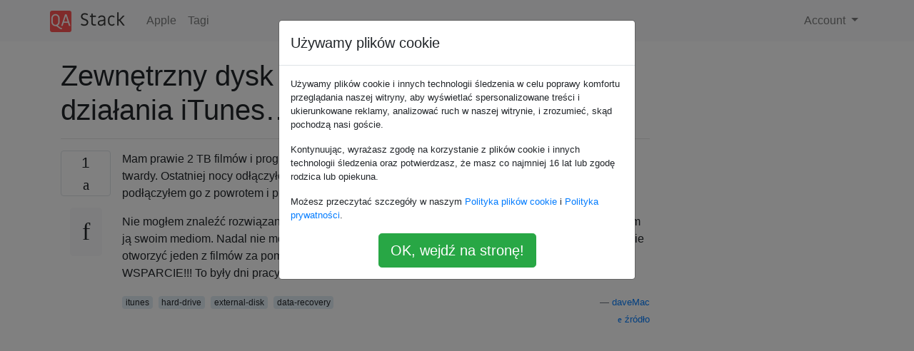

--- FILE ---
content_type: text/html; charset=utf-8
request_url: https://qa-stack.pl/apple/86040/external-hard-drive-unplugged-while-running-itunescorrupted-files
body_size: 17584
content:

<!doctype html>
<html lang="en">
<head>
  
  <!-- Global site tag (gtag.js) - Google Analytics -->
  <script async src="https://www.googletagmanager.com/gtag/js?id=UA-133560070-4"></script>
  <script>
    window.dataLayer = window.dataLayer || [];
    function gtag(){dataLayer.push(arguments);}
    gtag('js', new Date());
    gtag('config', 'UA-133560070-4');
  </script>
  

  <!-- Required meta tags -->
  <meta charset="utf-8">
  <meta name="viewport" content="width=device-width, initial-scale=1, shrink-to-fit=no">

  <link rel="stylesheet" href="https://qastack-assets.s3.eu-central-1.amazonaws.com/static/lib/bootstrap-4.4.1/css/bootstrap.min.css">
  <link rel="stylesheet" href="https://qastack-assets.s3.eu-central-1.amazonaws.com/static/css/custom.css" >
  <link rel="stylesheet" href="https://qastack-assets.s3.eu-central-1.amazonaws.com/static/icons/styles.css" >

  <title>Zewnętrzny dysk twardy odłączony podczas działania iTunes… Uszkodzone pliki</title>
  
  <link rel="canonical" href="https://qa-stack.pl/apple/86040/external-hard-drive-unplugged-while-running-itunescorrupted-files" />
  <meta name="description" content="[Znaleziono rozwiązanie!] Pierwszym zaleceniem jest uruchomienie Narzędzia dyskowego, aby naprawić dysk zewnętrzny. Jeśli jest to zwykłe uszkodzenie, Narzędzie…"/>


  <link rel="apple-touch-icon" sizes="180x180" href="https://qastack-assets.s3.eu-central-1.amazonaws.com/static/favicon/apple-touch-icon.png">
  <link rel="icon" type="image/png" sizes="32x32" href="https://qastack-assets.s3.eu-central-1.amazonaws.com/static/favicon/favicon-32x32.png">
  <link rel="icon" type="image/png" sizes="16x16" href="https://qastack-assets.s3.eu-central-1.amazonaws.com/static/favicon/favicon-16x16.png">
  <link rel="manifest" href="https://qastack-assets.s3.eu-central-1.amazonaws.com/static/favicon/site.webmanifest">

  <script>var useGDPR = true;</script>

  
  <script async src="https://pagead2.googlesyndication.com/pagead/js/adsbygoogle.js"></script>
  <script>
    if(useGDPR) {
        (adsbygoogle = window.adsbygoogle || []).pauseAdRequests = 1;
        
    }
    (adsbygoogle = window.adsbygoogle || []).push({
        google_ad_client: "ca-pub-0985488874840506",
        enable_page_level_ads: true
    });
  </script>
</head>
<body>
<nav class="navbar navbar-expand navbar-light bg-light">
  <div class="container">
    <a class="navbar-brand" href="/"><img src="https://qastack-assets.s3.eu-central-1.amazonaws.com/static/img/logo.png" height="30" alt="QA Stack"></a>
    <button class="navbar-toggler" type="button" data-toggle="collapse" data-target="#navbarSupportedContent"
            aria-controls="navbarSupportedContent" aria-expanded="false" aria-label="Toggle navigation">
      <span class="navbar-toggler-icon"></span>
    </button>

    <div class="collapse navbar-collapse" id="navbarSupportedContent">
      <ul class="navbar-nav mr-auto">
        
          <li class="nav-item">
            <a class="nav-link" href="/apple/">Apple</a>
          </li>
          <li class="nav-item">
            <a class="nav-link" href="/apple/tags/">Tagi</a>
          </li>
        
      </ul>
      
      <ul class="navbar-nav">
        <li class="nav-item dropdown">
          
            <a class="nav-link dropdown-toggle" href="#" id="authDropdown" role="button" data-toggle="dropdown" aria-haspopup="true" aria-expanded="false">
              Account
            </a>
            <div class="dropdown-menu dropdown-menu-right" aria-labelledby="authDropdown">
              <a class="dropdown-item" href="/accounts/login/?next=/">Zaloguj</a>
              <a class="dropdown-item" href="/accounts/signup/?next=/apple/86040/external-hard-drive-unplugged-while-running-itunescorrupted-files">Zarejestruj się</a>
            </div>
          
        </li>
      </ul>
    </div>
  </div>
</nav>
<section class="container mt-4">
  
  
  <div class="row">
    <div class="col-md-9">

      <h1 data-id="5d6c4556b920a9a1479be71a">Zewnętrzny dysk twardy odłączony podczas działania iTunes… Uszkodzone pliki</h1>
      <hr>

      <article class="media">
        <div class="text-center pr-3">
          <div class="mb-3">
            <div class="votes-count border rounded" title="głosów">
              1 <br>
              <span class="icon-thumbs-up"></span>
            </div>
          </div>
          <a data-trans-code="question" class="translate-control btn btn-outline btn-light btn-lg" title="Zmień język"><span class="icon-translate"></span></a>
        </div>
        <div class="media-body">
          <div class="stack-block" data-trans-dest="question">
            <p>Mam prawie 2 TB filmów i programów telewizyjnych skopiowanych do iTunes na zewnętrzny dysk twardy. Ostatniej nocy odłączyłem przewód za biurkiem i przypadkowo odłączyłem HD. Cóż, kiedy podłączyłem go z powrotem i próbowałem otworzyć iTunes, powiedział, że jest uszkodzony.</p>

<p>Nie mogłem znaleźć rozwiązania tego problemu, więc stworzyłem nową bibliotekę iTunes i wskazałem ją swoim mediom. Nadal nie mogłem go rozpoznać po moich filmach itp. Dziś rano próbowałem ręcznie otworzyć jeden z filmów za pomocą odtwarzacza Quicktime i napisano, że nie jest to plik filmowy. WSPARCIE!!! To były dni pracy nad przeniesieniem mojej kolekcji DVD.  </p>
          </div>
          <div class="row">
            <div class="col-md-6">
              
                <span class="tags">
                  
                    <a href="/apple/tagged/itunes/" class="badge badge-warning">itunes</a>&nbsp;
                  
                    <a href="/apple/tagged/hard-drive/" class="badge badge-warning">hard-drive</a>&nbsp;
                  
                    <a href="/apple/tagged/external-disk/" class="badge badge-warning">external-disk</a>&nbsp;
                  
                    <a href="/apple/tagged/data-recovery/" class="badge badge-warning">data-recovery</a>&nbsp;
                  
                </span>
              
            </div>
            <div class="col-md-6 text-right">
              
                <small class="text-muted font-weight-lighter">
                  &mdash;
                  <a href="https://apple.stackexchange.com/users/23237/davemac" rel="nofollow noopener noreferrer" target="_blank">
                    daveMac
                  </a>
                   <br>
                  <a href="https://apple.stackexchange.com/questions/86040/external-hard-drive-unplugged-while-running-itunes-corrupted-files"  rel="nofollow noopener noreferrer" target="_blank">
                    <span class="icon-new-window"></span> źródło
                  </a>
                </small>
              
            </div>
          </div>

          <script async src="https://pagead2.googlesyndication.com/pagead/js/adsbygoogle.js"></script>
<ins class="adsbygoogle"
     style="display:block; text-align:center;"
     data-ad-layout="in-article"
     data-ad-format="fluid"
     data-ad-client="ca-pub-0985488874840506"
     data-ad-slot="6265911322"></ins>
<script>
     (adsbygoogle = window.adsbygoogle || []).push({});
</script>

          
            <hr/>
            <div class="is-comment media">
              <div  class="text-center pr-2">
                
                2<br>
                
                <a data-trans-code="comment-99214" class="translate-control btn btn-outline btn-light btn-lg" title="Zmień język">
                  <span class="icon-translate"></span>
                </a>
              </div>
              <div class="media-body">
                <div data-trans-dest="comment-99214">
                  @EmmEff Gdybym mógł oddać głos za tym komentarzem, zrobiłbym to. Oczywiście wiem, że powinien istnieć w dwóch miejscach. Właśnie skończyłem kopiowanie moich filmów i programów telewizyjnych i kupiłem dodatkowy dysk jako kopię zapasową. Planowałem wykonać kopię zapasową wszystkiego.
                </div>
                
                  <small class="text-muted font-weight-lighter">
                    &mdash;
                    <a href="https://apple.stackexchange.com/users/23237/davemac" rel="nofollow noopener noreferrer" target="_blank">daveMac </a>
                    
                  </small>
                
              </div>
            </div>
          
            <hr/>
            <div class="is-comment media">
              <div  class="text-center pr-2">
                
                <a data-trans-code="comment-99216" class="translate-control btn btn-outline btn-light btn-lg" title="Zmień język">
                  <span class="icon-translate"></span>
                </a>
              </div>
              <div class="media-body">
                <div data-trans-dest="comment-99216">
                  Przepraszamy za wskazanie rzeczy oczywistych. Usunąłem komentarz.
                </div>
                
                  <small class="text-muted font-weight-lighter">
                    &mdash;
                    <a href="https://apple.stackexchange.com/users/8686/emmeff" rel="nofollow noopener noreferrer" target="_blank">EmmEff, </a>
                    
                  </small>
                
              </div>
            </div>
          
            <hr/>
            <div class="is-comment media">
              <div  class="text-center pr-2">
                
                <a data-trans-code="comment-99222" class="translate-control btn btn-outline btn-light btn-lg" title="Zmień język">
                  <span class="icon-translate"></span>
                </a>
              </div>
              <div class="media-body">
                <div data-trans-dest="comment-99222">
                  @zwerdlds Próbowałem Disk Utility i Disk Warrior. Żadne z nich nie miało znaczenia. Próbuję skopiować jeden z plików na inny dysk, ale nadal nie można go otworzyć.
                </div>
                
                  <small class="text-muted font-weight-lighter">
                    &mdash;
                    <a href="https://apple.stackexchange.com/users/23237/davemac" rel="nofollow noopener noreferrer" target="_blank">daveMac </a>
                    
                  </small>
                
              </div>
            </div>
          
        </div>
      </article>

      
        <p class="h3 mt-4">Odpowiedzi:</p>
        
          <hr>
          <article class="media">
            <div class="text-center pr-3">
              <div class="mb-3">
                <div class="votes-count border rounded" title="głosów">
                  1 <br>
                  <span class="icon-thumbs-up"></span>
                </div>
              </div>
              <a data-trans-code="answer-86053" class="translate-control btn btn-outline btn-light btn-lg" title="Zmień język"><span class="icon-translate"></span></a>
            </div>
            <div class="media-body">
              <div data-trans-dest="answer-86053" class="stack-block">
                <p>Pierwszym zaleceniem jest uruchomienie <a rel="nofollow noreferrer" target="_blank" href="http://support.apple.com/kb/ht1782">Narzędzia dyskowego,</a> aby naprawić dysk zewnętrzny. Jeśli jest to zwykłe uszkodzenie, Narzędzie dyskowe może go czasem naprawić.</p>

<p>Następnym krokiem byłoby uruchomienie narzędzia do naprawy drzewa danych wyższej klasy, takiego jak <a rel="nofollow noreferrer" target="_blank" href="http://www.alsoft.com/diskwarrior/">Disk Warrior</a> . To oprogramowanie kosztuje trochę pieniędzy, ale lepiej naprawia poważne problemy ze strukturą katalogów, takie jak to.</p>

<p>Możesz także spróbować odzyskać dane za pomocą oprogramowania za pomocą programu takiego jak <a rel="nofollow noreferrer" target="_blank" href="http://www.prosofteng.com/products/data_rescue.php">Data Rescue</a> . To oprogramowanie jest jednak trochę drogie, a w pewnym momencie będziesz chciał rozważyć, jak cenne są te dane. Na przykład, jeśli proste jest ponowne pobieranie zakupionych filmów lub ponowne zgrywanie płyt DVD, warto zaoszczędzić pieniądze.</p>
              </div>
              <div class="row">
                <div class="col-md-6">
                  
                </div>
                <div class="col-md-6 text-right">
                  
                    <small class="text-muted font-weight-lighter">
                      &mdash;
                      <a href="https://apple.stackexchange.com/users/44060/bispymusic" rel="nofollow noopener noreferrer" target="_blank">bispymusic</a>
                      <br>
                      <a href="https://apple.stackexchange.com/questions/86040/external-hard-drive-unplugged-while-running-itunes-corrupted-files/86053#86053" rel="nofollow noopener noreferrer" target="_blank">
                        <span class="icon-new-window"></span> źródło
                      </a>
                    </small>
                  
                </div>
              </div>
              
                <hr>
                <div class="is-comment media">
                  <div  class="text-center pr-2">
                    
                    <a data-trans-code="comment-99227" class="translate-control btn btn-outline btn-light btn-lg" title="Zmień język">
                      <span class="icon-translate"></span>
                    </a>
                  </div>
                  <div class="media-body">
                    <div data-trans-dest="comment-99227">
                      Użyłem Narzędzia dyskowego bez powodzenia. Mam również i korzystałem z Disk Warrior. Im dłużej patrzę na pliki, wydaje się, że są uszkodzone ... jak kawałki i kawałki są złomowane razem.
                    </div>
                    
                      <small class="text-muted font-weight-lighter">
                        &mdash;
                        <a href="https://apple.stackexchange.com/users/23237/davemac" rel="nofollow noopener noreferrer" target="_blank">daveMac </a>
                        
                      </small>
                    
                  </div>
                </div>
              
            </div>
          </article>
        
      

    </div>
    <div class="col-md-3">
      <div id="similar-questions" data-id="5d6c4556b920a9a1479be71a">

      </div>
      <script async src="https://pagead2.googlesyndication.com/pagead/js/adsbygoogle.js"></script>
<ins class="adsbygoogle"
     style="display:block"
     data-ad-client="ca-pub-0985488874840506"
     data-ad-slot="2153477748"
     data-ad-format="auto"
     data-full-width-responsive="true"></ins>
<script>
     (adsbygoogle = window.adsbygoogle || []).push({});
</script>
    </div>
  </div>

</section>


<div class="modal fade" id="cookies-consent" data-backdrop="static" tabindex="-1" role="dialog" aria-hidden="true">
  <div class="modal-dialog" role="document">
    <div class="modal-content">
      <div class="modal-header">
        <h5 class="modal-title">Używamy plików cookie</h5>
      </div>
      <div class="modal-body">
        <p class="small">
          
          
            Używamy plików cookie i innych technologii śledzenia w celu poprawy komfortu przeglądania naszej witryny, aby wyświetlać spersonalizowane treści i ukierunkowane reklamy, analizować ruch w naszej witrynie, i zrozumieć, skąd pochodzą nasi goście.
          
        </p>
        <p class="small">
          
          
            Kontynuując, wyrażasz zgodę na korzystanie z plików cookie i innych technologii śledzenia oraz potwierdzasz, że masz co najmniej 16 lat lub zgodę rodzica lub opiekuna.
          
        </p>
        <p class="small">
          
          
            Możesz przeczytać szczegóły w naszym <a href='/legal/cookies-policy.html' target='_blank'>Polityka plików cookie</a> i <a href='/legal/privacy-policy.html' target='_blank'>Polityka prywatności</a>.
          
        </p>
        <div class="text-center ">
          <button type="button" class="btn btn-success btn-lg" id="cookies-accept">OK, wejdź na stronę!</button>
        </div>
      </div>
    </div>
  </div>
</div>


<section class="bg-light py-3 mt-5">
  <div class="container">
    <div class="row">
      <div class="col-md-6 text-muted font-weight-lighter">
        <small>
          
          
            Korzystając z naszej strony potwierdzasz, że przeczytałeś(-aś) i rozumiesz nasze <a href='/legal/cookies-policy.html' target='_blank' rel='nofollow'>zasady używania plików cookie</a> i <a href='/legal/privacy-policy.html' target='_blank' rel='nofollow'>zasady ochrony prywatności</a>.
          
        </small>
      </div>
      <div class="col-md-6 text-muted text-right font-weight-lighter">
        <small>
          Licensed under <a href="https://creativecommons.org/licenses/by-sa/3.0/" target="_blank">cc by-sa 3.0</a>
          with attribution required.
          
        </small>
      </div>
    </div>
  </div>
</section>

<script type="text/javascript" src="https://qastack-assets.s3.eu-central-1.amazonaws.com/static/lib/jquery-3.5.0.min.js"></script>
<script type="text/javascript" src="https://qastack-assets.s3.eu-central-1.amazonaws.com/static/lib/jquery.jscroll.min.js"></script>
<script type="text/javascript" src="https://qastack-assets.s3.eu-central-1.amazonaws.com/static/lib/bootstrap-4.4.1/js/bootstrap.bundle.min.js"></script>
<script type="text/javascript" src="https://qastack-assets.s3.eu-central-1.amazonaws.com/static/webpack/front.js"></script>

</body>
</html>